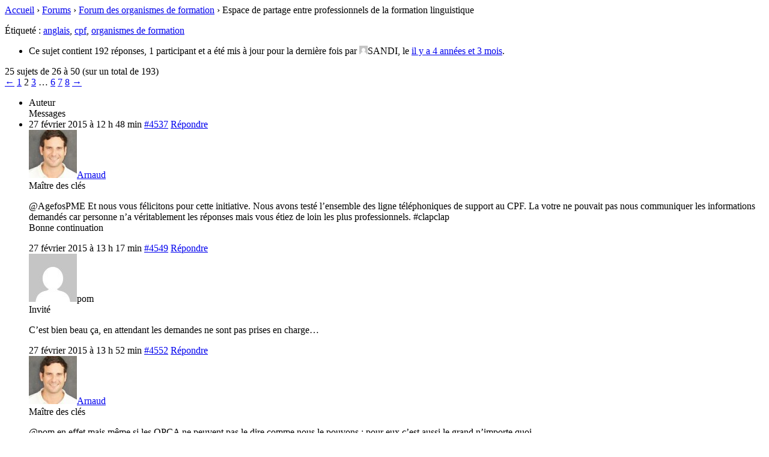

--- FILE ---
content_type: text/html; charset=UTF-8
request_url: https://cpformation.com/sujet/espace-de-partage-entre-professionnels-de-la-formation-linguistique/page/2/?bbp_reply_to=1036684&_wpnonce=e7c6434840
body_size: 9102
content:

<div id="bbpress-forums" class="bbpress-wrapper">

	<div class="bbp-breadcrumb"><p><a href="https://cpformation.com" class="bbp-breadcrumb-home">Accueil</a> <span class="bbp-breadcrumb-sep">&rsaquo;</span> <a href="https://cpformation.com/discussion-cpf/" class="bbp-breadcrumb-root">Forums</a> <span class="bbp-breadcrumb-sep">&rsaquo;</span> <a href="https://cpformation.com/forum/organisme-formation/" class="bbp-breadcrumb-forum">Forum des organismes de formation</a> <span class="bbp-breadcrumb-sep">&rsaquo;</span> <span class="bbp-breadcrumb-current">Espace de partage entre professionnels de la formation linguistique</span></p></div>
	
	
	
	
		<div class="bbp-topic-tags"><p>Étiqueté :&nbsp;<a href="https://cpformation.com/sujet-tag/anglais/" rel="tag">anglais</a>, <a href="https://cpformation.com/sujet-tag/cpf/" rel="tag">cpf</a>, <a href="https://cpformation.com/sujet-tag/organismes-de-formation/" rel="tag">organismes de formation</a></p></div>
		<div class="bbp-template-notice info"><ul><li class="bbp-topic-description">Ce sujet contient 192 r&eacute;ponses, 1 participant et a été mis à jour pour la dernière fois par <span  class="bbp-author-avatar"><img alt='' src='https://secure.gravatar.com/avatar/b65f31ee1f798087dd1ff953cc835e4a749a762f08b494a0ca4068da506317ba?s=14&#038;d=mm&#038;r=g' srcset='https://secure.gravatar.com/avatar/b65f31ee1f798087dd1ff953cc835e4a749a762f08b494a0ca4068da506317ba?s=28&#038;d=mm&#038;r=g 2x' class='avatar avatar-14 photo' height='14' width='14' loading='lazy' decoding='async'/></span><span  class="bbp-author-name">SANDI</span>, le <a href="https://cpformation.com/sujet/espace-de-partage-entre-professionnels-de-la-formation-linguistique/page/8/#post-1057333" title="Répondre à : Espace de partage entre professionnels de la formation linguistique">il y a 4 années et 3 mois</a>.</li></ul></div>
		
		
			
<div class="bbp-pagination">
	<div class="bbp-pagination-count">25 sujets  de 26 &agrave; 50 (sur un total de 193)</div>
	<div class="bbp-pagination-links"><a class="prev page-numbers" href="https://cpformation.com/sujet/espace-de-partage-entre-professionnels-de-la-formation-linguistique/?bbp_reply_to=1036684&#038;_wpnonce=e7c6434840">&larr;</a>
<a class="page-numbers" href="https://cpformation.com/sujet/espace-de-partage-entre-professionnels-de-la-formation-linguistique/?bbp_reply_to=1036684&#038;_wpnonce=e7c6434840">1</a>
<span aria-current="page" class="page-numbers current">2</span>
<a class="page-numbers" href="https://cpformation.com/sujet/espace-de-partage-entre-professionnels-de-la-formation-linguistique/page/3/?bbp_reply_to=1036684&#038;_wpnonce=e7c6434840">3</a>
<span class="page-numbers dots">…</span>
<a class="page-numbers" href="https://cpformation.com/sujet/espace-de-partage-entre-professionnels-de-la-formation-linguistique/page/6/?bbp_reply_to=1036684&#038;_wpnonce=e7c6434840">6</a>
<a class="page-numbers" href="https://cpformation.com/sujet/espace-de-partage-entre-professionnels-de-la-formation-linguistique/page/7/?bbp_reply_to=1036684&#038;_wpnonce=e7c6434840">7</a>
<a class="page-numbers" href="https://cpformation.com/sujet/espace-de-partage-entre-professionnels-de-la-formation-linguistique/page/8/?bbp_reply_to=1036684&#038;_wpnonce=e7c6434840">8</a>
<a class="next page-numbers" href="https://cpformation.com/sujet/espace-de-partage-entre-professionnels-de-la-formation-linguistique/page/3/?bbp_reply_to=1036684&#038;_wpnonce=e7c6434840">&rarr;</a></div>
</div>


			
<ul id="topic-1023613-replies" class="forums bbp-replies">

	<li class="bbp-header">
		<div class="bbp-reply-author">Auteur</div><!-- .bbp-reply-author -->
		<div class="bbp-reply-content">Messages</div><!-- .bbp-reply-content -->
	</li><!-- .bbp-header -->

	<li class="bbp-body">

		
			
				
<div id="post-4537" class="bbp-reply-header">
	<div class="bbp-meta">
		<span class="bbp-reply-post-date">27 février 2015 &agrave; 12 h 48 min</span>

		
		<a href="https://cpformation.com/sujet/espace-de-partage-entre-professionnels-de-la-formation-linguistique/page/2/#post-4537" class="bbp-reply-permalink">#4537</a>

		
		<span class="bbp-admin-links"><a role="button" href="https://cpformation.com/sujet/espace-de-partage-entre-professionnels-de-la-formation-linguistique/page/2/?bbp_reply_to=4537&#038;_wpnonce=3723b06b25#new-post" class="bbp-reply-to-link">Répondre</a></span>
		
	</div><!-- .bbp-meta -->
</div><!-- #post-4537 -->

<div class="loop-item-0 user-id-3 bbp-parent-forum-2108 bbp-parent-topic-1023613 bbp-reply-position-26 odd  post-4537 reply type-reply status-publish hentry">
	<div class="bbp-reply-author">

		
		<a href="https://cpformation.com/users/arnaud-admin/" title="Voir le profil de Arnaud" class="bbp-author-link"><span  class="bbp-author-avatar"><img alt='' src='https://secure.gravatar.com/avatar/997909e1784059c2d759e3bc7ea7d7f0afc1b3d8dd2c0bf16da48f15b43ad57f?s=80&#038;d=mm&#038;r=g' srcset='https://secure.gravatar.com/avatar/997909e1784059c2d759e3bc7ea7d7f0afc1b3d8dd2c0bf16da48f15b43ad57f?s=160&#038;d=mm&#038;r=g 2x' class='avatar avatar-80 photo' height='80' width='80' loading='lazy' decoding='async'/></span><span  class="bbp-author-name">Arnaud</span></a><div class="bbp-author-role">Maître des clés</div>
		
		
	</div><!-- .bbp-reply-author -->

	<div class="bbp-reply-content">

		
		<p>@AgefosPME Et nous vous félicitons pour cette initiative. Nous avons testé l&#8217;ensemble des ligne téléphoniques de support au CPF. La votre ne pouvait pas nous communiquer les informations demandés car personne n&#8217;a véritablement les réponses mais vous étiez de loin les plus professionnels. #clapclap<br />
Bonne continuation</p>

		
	</div><!-- .bbp-reply-content -->
</div><!-- .reply -->

			
				
<div id="post-4549" class="bbp-reply-header">
	<div class="bbp-meta">
		<span class="bbp-reply-post-date">27 février 2015 &agrave; 13 h 17 min</span>

		
		<a href="https://cpformation.com/sujet/espace-de-partage-entre-professionnels-de-la-formation-linguistique/page/2/#post-4549" class="bbp-reply-permalink">#4549</a>

		
		<span class="bbp-admin-links"><a role="button" href="https://cpformation.com/sujet/espace-de-partage-entre-professionnels-de-la-formation-linguistique/page/2/?bbp_reply_to=4549&#038;_wpnonce=22ef30c170#new-post" class="bbp-reply-to-link">Répondre</a></span>
		
	</div><!-- .bbp-meta -->
</div><!-- #post-4549 -->

<div class="loop-item-1 user-id-0 bbp-parent-forum-2108 bbp-parent-topic-1023613 bbp-reply-position-27 even topic-author  post-4549 reply type-reply status-publish hentry">
	<div class="bbp-reply-author">

		
		<span  class="bbp-author-avatar"><img alt='' src='https://secure.gravatar.com/avatar/ef5b118c4d2aedd02092c9202b98242a42ceb2fcf09cf05aedf23aa8d67c0535?s=80&#038;d=mm&#038;r=g' srcset='https://secure.gravatar.com/avatar/ef5b118c4d2aedd02092c9202b98242a42ceb2fcf09cf05aedf23aa8d67c0535?s=160&#038;d=mm&#038;r=g 2x' class='avatar avatar-80 photo' height='80' width='80' loading='lazy' decoding='async'/></span><span  class="bbp-author-name">pom</span><div class="bbp-author-role">Invit&eacute;</div>
		
		
	</div><!-- .bbp-reply-author -->

	<div class="bbp-reply-content">

		
		<p>C&#8217;est bien beau ça, en attendant les demandes ne sont pas prises en charge&#8230;</p>

		
	</div><!-- .bbp-reply-content -->
</div><!-- .reply -->

			
				
<div id="post-4552" class="bbp-reply-header">
	<div class="bbp-meta">
		<span class="bbp-reply-post-date">27 février 2015 &agrave; 13 h 52 min</span>

		
		<a href="https://cpformation.com/sujet/espace-de-partage-entre-professionnels-de-la-formation-linguistique/page/2/#post-4552" class="bbp-reply-permalink">#4552</a>

		
		<span class="bbp-admin-links"><a role="button" href="https://cpformation.com/sujet/espace-de-partage-entre-professionnels-de-la-formation-linguistique/page/2/?bbp_reply_to=4552&#038;_wpnonce=5a7e7ca4f0#new-post" class="bbp-reply-to-link">Répondre</a></span>
		
	</div><!-- .bbp-meta -->
</div><!-- #post-4552 -->

<div class="loop-item-2 user-id-3 bbp-parent-forum-2108 bbp-parent-topic-1023613 bbp-reply-position-28 odd  post-4552 reply type-reply status-publish hentry">
	<div class="bbp-reply-author">

		
		<a href="https://cpformation.com/users/arnaud-admin/" title="Voir le profil de Arnaud" class="bbp-author-link"><span  class="bbp-author-avatar"><img alt='' src='https://secure.gravatar.com/avatar/997909e1784059c2d759e3bc7ea7d7f0afc1b3d8dd2c0bf16da48f15b43ad57f?s=80&#038;d=mm&#038;r=g' srcset='https://secure.gravatar.com/avatar/997909e1784059c2d759e3bc7ea7d7f0afc1b3d8dd2c0bf16da48f15b43ad57f?s=160&#038;d=mm&#038;r=g 2x' class='avatar avatar-80 photo' height='80' width='80' loading='lazy' decoding='async'/></span><span  class="bbp-author-name">Arnaud</span></a><div class="bbp-author-role">Maître des clés</div>
		
		
	</div><!-- .bbp-reply-author -->

	<div class="bbp-reply-content">

		
		<p>@pom en effet mais même si les OPCA ne peuvent pas le dire comme  nous le pouvons : pour eux c&#8217;est aussi le grand n&#8217;importe quoi&#8230;<br />
Le pire c&#8217;est que mis à part quelques journalistes dont  l&#8217;express. La presse s&#8217;en fout complètement du CPF !</p>

		
	</div><!-- .bbp-reply-content -->
</div><!-- .reply -->

			
				
<div id="post-4591" class="bbp-reply-header">
	<div class="bbp-meta">
		<span class="bbp-reply-post-date">1 mars 2015 &agrave; 17 h 05 min</span>

		
		<a href="https://cpformation.com/sujet/espace-de-partage-entre-professionnels-de-la-formation-linguistique/#post-4591" class="bbp-reply-permalink">#4591</a>

		
		<span class="bbp-admin-links"><a role="button" href="https://cpformation.com/sujet/espace-de-partage-entre-professionnels-de-la-formation-linguistique/?bbp_reply_to=4591&#038;_wpnonce=a80d2d7474#new-post" class="bbp-reply-to-link">Répondre</a></span>
		
	</div><!-- .bbp-meta -->
</div><!-- #post-4591 -->

<div class="loop-item-3 user-id-0 bbp-parent-forum-2108 bbp-parent-topic-1023613 bbp-reply-position-16 even topic-author  post-4591 reply type-reply status-publish hentry">
	<div class="bbp-reply-author">

		
		<span  class="bbp-author-avatar"><img alt='' src='https://secure.gravatar.com/avatar/e9de8105180a564a2d465a2a12361c9789104172a1bc2de737a9a31b5040e3c1?s=80&#038;d=mm&#038;r=g' srcset='https://secure.gravatar.com/avatar/e9de8105180a564a2d465a2a12361c9789104172a1bc2de737a9a31b5040e3c1?s=160&#038;d=mm&#038;r=g 2x' class='avatar avatar-80 photo' height='80' width='80' loading='lazy' decoding='async'/></span><span  class="bbp-author-name">Michel</span><div class="bbp-author-role">Invit&eacute;</div>
		
		
	</div><!-- .bbp-reply-author -->

	<div class="bbp-reply-content">

		
		<p>Bonjour Sari,<br />
Lorsque vous dites que le TOEIC semble être accepté, qu&#8217;avez-vous trouvé comme code CPF qui corresponde à cela?<br />
Ce serait intéressant de partager puisque vous dites qu&#8217;ils sont difficile à trouver (et je ne trouve pas).<br />
Merci d&#8217;avance</p>

		
	</div><!-- .bbp-reply-content -->
</div><!-- .reply -->

			
				
<div id="post-4600" class="bbp-reply-header">
	<div class="bbp-meta">
		<span class="bbp-reply-post-date">2 mars 2015 &agrave; 8 h 11 min</span>

		
		<a href="https://cpformation.com/sujet/espace-de-partage-entre-professionnels-de-la-formation-linguistique/page/2/#post-4600" class="bbp-reply-permalink">#4600</a>

		
		<span class="bbp-admin-links"><a role="button" href="https://cpformation.com/sujet/espace-de-partage-entre-professionnels-de-la-formation-linguistique/page/2/?bbp_reply_to=4600&#038;_wpnonce=3cf4b7bdfe#new-post" class="bbp-reply-to-link">Répondre</a></span>
		
	</div><!-- .bbp-meta -->
</div><!-- #post-4600 -->

<div class="loop-item-4 user-id-0 bbp-parent-forum-2108 bbp-parent-topic-1023613 bbp-reply-position-30 odd topic-author  post-4600 reply type-reply status-publish hentry">
	<div class="bbp-reply-author">

		
		<span  class="bbp-author-avatar"><img alt='' src='https://secure.gravatar.com/avatar/38ec1957b69f90d7756148961d882c1368c7093b219b558c774de17e3e04e3c4?s=80&#038;d=mm&#038;r=g' srcset='https://secure.gravatar.com/avatar/38ec1957b69f90d7756148961d882c1368c7093b219b558c774de17e3e04e3c4?s=160&#038;d=mm&#038;r=g 2x' class='avatar avatar-80 photo' height='80' width='80' loading='lazy' decoding='async'/></span><span  class="bbp-author-name">Olivier</span><div class="bbp-author-role">Invit&eacute;</div>
		
		
	</div><!-- .bbp-reply-author -->

	<div class="bbp-reply-content">

		
		<p>Bonjour,</p>
<p>Trop compliqué à comprendre, trop compliqué à expliquer &#8230;</p>

		
	</div><!-- .bbp-reply-content -->
</div><!-- .reply -->

			
				
<div id="post-4603" class="bbp-reply-header">
	<div class="bbp-meta">
		<span class="bbp-reply-post-date">2 mars 2015 &agrave; 8 h 43 min</span>

		
		<a href="https://cpformation.com/sujet/espace-de-partage-entre-professionnels-de-la-formation-linguistique/#post-4603" class="bbp-reply-permalink">#4603</a>

		
		<span class="bbp-admin-links"><a role="button" href="https://cpformation.com/sujet/espace-de-partage-entre-professionnels-de-la-formation-linguistique/?bbp_reply_to=4603&#038;_wpnonce=3080ed24d3#new-post" class="bbp-reply-to-link">Répondre</a></span>
		
	</div><!-- .bbp-meta -->
</div><!-- #post-4603 -->

<div class="loop-item-5 user-id-3 bbp-parent-forum-2108 bbp-parent-topic-1023613 bbp-reply-position-17 even  post-4603 reply type-reply status-publish hentry">
	<div class="bbp-reply-author">

		
		<a href="https://cpformation.com/users/arnaud-admin/" title="Voir le profil de Arnaud" class="bbp-author-link"><span  class="bbp-author-avatar"><img alt='' src='https://secure.gravatar.com/avatar/997909e1784059c2d759e3bc7ea7d7f0afc1b3d8dd2c0bf16da48f15b43ad57f?s=80&#038;d=mm&#038;r=g' srcset='https://secure.gravatar.com/avatar/997909e1784059c2d759e3bc7ea7d7f0afc1b3d8dd2c0bf16da48f15b43ad57f?s=160&#038;d=mm&#038;r=g 2x' class='avatar avatar-80 photo' height='80' width='80' loading='lazy' decoding='async'/></span><span  class="bbp-author-name">Arnaud</span></a><div class="bbp-author-role">Maître des clés</div>
		
		
	</div><!-- .bbp-reply-author -->

	<div class="bbp-reply-content">

		
		<p>Ils ne sont pas difficile à trouver, ils n&#8217;existent simplement pas encore, mais les vacances se terminent aujourd&#8217;hui nous avons bon espoir&#8230;</p>

		
	</div><!-- .bbp-reply-content -->
</div><!-- .reply -->

			
				
<div id="post-4705" class="bbp-reply-header">
	<div class="bbp-meta">
		<span class="bbp-reply-post-date">2 mars 2015 &agrave; 18 h 06 min</span>

		
		<a href="https://cpformation.com/sujet/espace-de-partage-entre-professionnels-de-la-formation-linguistique/#post-4705" class="bbp-reply-permalink">#4705</a>

		
		<span class="bbp-admin-links"><a role="button" href="https://cpformation.com/sujet/espace-de-partage-entre-professionnels-de-la-formation-linguistique/?bbp_reply_to=4705&#038;_wpnonce=cfa36e259a#new-post" class="bbp-reply-to-link">Répondre</a></span>
		
	</div><!-- .bbp-meta -->
</div><!-- #post-4705 -->

<div class="loop-item-6 user-id-0 bbp-parent-forum-2108 bbp-parent-topic-1023613 bbp-reply-position-18 odd topic-author  post-4705 reply type-reply status-publish hentry">
	<div class="bbp-reply-author">

		
		<span  class="bbp-author-avatar"><img alt='' src='https://secure.gravatar.com/avatar/2c2b15ea162c8c03376c11d02c564d3eaf342225985f79c9a748db88d501c0d2?s=80&#038;d=mm&#038;r=g' srcset='https://secure.gravatar.com/avatar/2c2b15ea162c8c03376c11d02c564d3eaf342225985f79c9a748db88d501c0d2?s=160&#038;d=mm&#038;r=g 2x' class='avatar avatar-80 photo' height='80' width='80' loading='lazy' decoding='async'/></span><span  class="bbp-author-name">Donald</span><div class="bbp-author-role">Invit&eacute;</div>
		
		
	</div><!-- .bbp-reply-author -->

	<div class="bbp-reply-content">

		
		<p>J&#8217;estime pour ma part que des têtes doivent tomber. Ces retards et ce manque de professionnalisme sont tout bonnement inexcusables.<br />
Mais bien sûr, nous vivons dans un monde de &#8220;planqués&#8221; pour qui le mot &#8220;professionnalisme&#8221; est dénué de sens&#8230;<br />
Les médiocres se protègent entre eux, c&#8217;est bien connu.</p>
<p>Les formateurs, quand ils ne sont pas indépendants, ne bénéficient ni d&#8217;un CDI, ni d&#8217;un CDD. Ils signent un &#8220;contrat de vacation&#8221; par intervention (20h, 30h, &#8230; dans le cadre d&#8217;un module auprès d&#8217;une société cliente).<br />
Depuis le 1er janvier, les demandes de formation en anglais sont en &#8220;stand-by&#8221;. Cela veut dire, concrètement, que les formateurs l&#8217;ont bien profond dans le &#8220;fion&#8221;. Pas de demande, pas de contrat renouvelé. On ne peut pas parler de &#8220;licenciement&#8221;, le gouvernement est soulagé.</p>

		
	</div><!-- .bbp-reply-content -->
</div><!-- .reply -->

			
				
<div id="post-4708" class="bbp-reply-header">
	<div class="bbp-meta">
		<span class="bbp-reply-post-date">2 mars 2015 &agrave; 18 h 13 min</span>

		
		<a href="https://cpformation.com/sujet/espace-de-partage-entre-professionnels-de-la-formation-linguistique/page/2/#post-4708" class="bbp-reply-permalink">#4708</a>

		
		<span class="bbp-admin-links"><a role="button" href="https://cpformation.com/sujet/espace-de-partage-entre-professionnels-de-la-formation-linguistique/page/2/?bbp_reply_to=4708&#038;_wpnonce=f1c4ded78a#new-post" class="bbp-reply-to-link">Répondre</a></span>
		
	</div><!-- .bbp-meta -->
</div><!-- #post-4708 -->

<div class="loop-item-7 user-id-0 bbp-parent-forum-2108 bbp-parent-topic-1023613 bbp-reply-position-33 even topic-author  post-4708 reply type-reply status-publish hentry">
	<div class="bbp-reply-author">

		
		<span  class="bbp-author-avatar"><img alt='' src='https://secure.gravatar.com/avatar/2c2b15ea162c8c03376c11d02c564d3eaf342225985f79c9a748db88d501c0d2?s=80&#038;d=mm&#038;r=g' srcset='https://secure.gravatar.com/avatar/2c2b15ea162c8c03376c11d02c564d3eaf342225985f79c9a748db88d501c0d2?s=160&#038;d=mm&#038;r=g 2x' class='avatar avatar-80 photo' height='80' width='80' loading='lazy' decoding='async'/></span><span  class="bbp-author-name">Donald</span><div class="bbp-author-role">Invit&eacute;</div>
		
		
	</div><!-- .bbp-reply-author -->

	<div class="bbp-reply-content">

		
		<p>J&#8217;estime pour ma part que des têtes doivent tomber. Ce retard et ce manque de professionnalisme sont tout bonnement inexcusables.<br />
Mais bien sûr, nous vivons dans un monde de &#8220;planqués&#8221; pour qui le mot &#8220;professionnalisme&#8221; est dénué de sens&#8230;<br />
Les médiocres se protègent entre eux, c&#8217;est bien connu.</p>
<p>Les formateurs, quand ils ne sont pas indépendants, ne bénéficient ni d&#8217;un CDI, ni d&#8217;un CDD. Ils signent un &#8220;contrat de vacation&#8221; par intervention (20h, 30h, &#8230; dans le cadre d&#8217;un module auprès d’une société cliente).<br />
Depuis le 1er janvier, les demandes de formation en anglais et autres langues sont en &#8220;stand-by&#8221;. Cela veut dire, concrètement, que les formateurs l&#8217;ont bien profond dans le &#8220;fion&#8221;. Pas de demande, pas de contrat renouvelé. On ne peut pas parler de &#8220;licenciement&#8221;, le gouvernement est soulagé.</p>

		
	</div><!-- .bbp-reply-content -->
</div><!-- .reply -->

			
				
<div id="post-4720" class="bbp-reply-header">
	<div class="bbp-meta">
		<span class="bbp-reply-post-date">3 mars 2015 &agrave; 7 h 19 min</span>

		
		<a href="https://cpformation.com/sujet/espace-de-partage-entre-professionnels-de-la-formation-linguistique/page/2/#post-4720" class="bbp-reply-permalink">#4720</a>

		
		<span class="bbp-admin-links"><a role="button" href="https://cpformation.com/sujet/espace-de-partage-entre-professionnels-de-la-formation-linguistique/page/2/?bbp_reply_to=4720&#038;_wpnonce=973978c358#new-post" class="bbp-reply-to-link">Répondre</a></span>
		
	</div><!-- .bbp-meta -->
</div><!-- #post-4720 -->

<div class="loop-item-8 user-id-0 bbp-parent-forum-2108 bbp-parent-topic-1023613 bbp-reply-position-34 odd topic-author  post-4720 reply type-reply status-publish hentry">
	<div class="bbp-reply-author">

		
		<span  class="bbp-author-avatar"><img alt='' src='https://secure.gravatar.com/avatar/38ec1957b69f90d7756148961d882c1368c7093b219b558c774de17e3e04e3c4?s=80&#038;d=mm&#038;r=g' srcset='https://secure.gravatar.com/avatar/38ec1957b69f90d7756148961d882c1368c7093b219b558c774de17e3e04e3c4?s=160&#038;d=mm&#038;r=g 2x' class='avatar avatar-80 photo' height='80' width='80' loading='lazy' decoding='async'/></span><span  class="bbp-author-name">Olivier</span><div class="bbp-author-role">Invit&eacute;</div>
		
		
	</div><!-- .bbp-reply-author -->

	<div class="bbp-reply-content">

		
		<p>Bonjour,</p>
<p>Ce qui est étonnant quand même c&#8217;est qu&#8217;entre une négociation entre partenaires sociaux qui débouche sur un Ani National Interprofessionnel, puis sa déclinaison en loi et enfin en décrets, il y a un nombre impressionnant de réunions de cadrage, de discussion, de précision, de réécriture avec tous les acteurs qui (en principe) connaissent le monde de l&#8217;entreprise et donc ses besoins.</p>
<p>La maitrise d&#8217;une langue étrangère faisait (il y a peu) partie du socle de compétences. normal en ce monde mouvant de parler une autre langue et c&#8217;est facilitant pour ne pas dire indispensable dans certains métiers.</p>
<p>C&#8217;est donc une condition &#8220;d&#8217;employabilité&#8221; qui n&#8217;a pas été portée dans ces lieux étranges que sont les cabinets de ministres, salles de l&#8217;Assemblée nationale ou du Sénat.</p>
<p>Je suis convaincu que les formations en langues vont être reconnues éligibles, c&#8217;est une évidence. mais quand ? et quels seront les dégâts pour les OF.</p>
<p>Pour les entreprise je nuancerais, elles ont toujours (et la loi l&#8217;est y invite) la possibilité de financer des formations en langues sur le Plan de formation.</p>
<p>On ne peux que comprendre votre colère mais de là à inciter les formateurs à prendre rendez-vous avec leurs proctologues &#8230;. </p>
<p>je plaisante bien sur !</p>
<p>Cordialement.</p>

		
	</div><!-- .bbp-reply-content -->
</div><!-- .reply -->

			
				
<div id="post-4762" class="bbp-reply-header">
	<div class="bbp-meta">
		<span class="bbp-reply-post-date">3 mars 2015 &agrave; 13 h 45 min</span>

		
		<a href="https://cpformation.com/sujet/espace-de-partage-entre-professionnels-de-la-formation-linguistique/page/2/#post-4762" class="bbp-reply-permalink">#4762</a>

		
		<span class="bbp-admin-links"><a role="button" href="https://cpformation.com/sujet/espace-de-partage-entre-professionnels-de-la-formation-linguistique/page/2/?bbp_reply_to=4762&#038;_wpnonce=f17cd8c804#new-post" class="bbp-reply-to-link">Répondre</a></span>
		
	</div><!-- .bbp-meta -->
</div><!-- #post-4762 -->

<div class="loop-item-9 user-id-0 bbp-parent-forum-2108 bbp-parent-topic-1023613 bbp-reply-position-35 even topic-author  post-4762 reply type-reply status-publish hentry">
	<div class="bbp-reply-author">

		
		<span  class="bbp-author-avatar"><img alt='' src='https://secure.gravatar.com/avatar/ef5b118c4d2aedd02092c9202b98242a42ceb2fcf09cf05aedf23aa8d67c0535?s=80&#038;d=mm&#038;r=g' srcset='https://secure.gravatar.com/avatar/ef5b118c4d2aedd02092c9202b98242a42ceb2fcf09cf05aedf23aa8d67c0535?s=160&#038;d=mm&#038;r=g 2x' class='avatar avatar-80 photo' height='80' width='80' loading='lazy' decoding='async'/></span><span  class="bbp-author-name">pom</span><div class="bbp-author-role">Invit&eacute;</div>
		
		
	</div><!-- .bbp-reply-author -->

	<div class="bbp-reply-content">

		
		<p>&#8230; faute de pouvoir prendre un RDV avec le Pole emploi, car la plupart, effectivement sont en contrats de mission ou indépendents, ils vont tous y aller&#8230;</p>

		
	</div><!-- .bbp-reply-content -->
</div><!-- .reply -->

			
				
<div id="post-1041514" class="bbp-reply-header">
	<div class="bbp-meta">
		<span class="bbp-reply-post-date">4 mars 2015 &agrave; 16 h 21 min</span>

		
		<a href="https://cpformation.com/sujet/espace-de-partage-entre-professionnels-de-la-formation-linguistique/#post-1041514" class="bbp-reply-permalink">#1041514</a>

		
		<span class="bbp-admin-links"><a role="button" href="https://cpformation.com/sujet/espace-de-partage-entre-professionnels-de-la-formation-linguistique/?bbp_reply_to=1041514&#038;_wpnonce=3fa6b46084#new-post" class="bbp-reply-to-link">Répondre</a></span>
		
	</div><!-- .bbp-meta -->
</div><!-- #post-1041514 -->

<div class="loop-item-10 user-id-0 bbp-parent-forum-2108 bbp-parent-topic-1023613 bbp-reply-position-3 odd topic-author  post-1041514 reply type-reply status-publish hentry">
	<div class="bbp-reply-author">

		
		<span  class="bbp-author-avatar"><img alt='' src='https://secure.gravatar.com/avatar/dfd59c8233713a2b9c018cfcf7dbf3f660a97a1e5624d87ac07e75a42101718e?s=80&#038;d=mm&#038;r=g' srcset='https://secure.gravatar.com/avatar/dfd59c8233713a2b9c018cfcf7dbf3f660a97a1e5624d87ac07e75a42101718e?s=160&#038;d=mm&#038;r=g 2x' class='avatar avatar-80 photo' height='80' width='80' loading='lazy' decoding='async'/></span><span  class="bbp-author-name">Daniel Slautterback</span><div class="bbp-author-role">Invit&eacute;</div>
		
		
	</div><!-- .bbp-reply-author -->

	<div class="bbp-reply-content">

		
		<p>Bonjour,<br />
Pour une formation d&#8217;anglais, les stagiaires doivent-ils toujours passer un examen (type TOEIC) à la fin du stage?<br />
Merci de votre retour</p>

		
	</div><!-- .bbp-reply-content -->
</div><!-- .reply -->

			
				
<div id="post-5101" class="bbp-reply-header">
	<div class="bbp-meta">
		<span class="bbp-reply-post-date">4 mars 2015 &agrave; 16 h 21 min</span>

		
		<a href="https://cpformation.com/sujet/espace-de-partage-entre-professionnels-de-la-formation-linguistique/#post-5101" class="bbp-reply-permalink">#5101</a>

		
		<span class="bbp-admin-links"><a role="button" href="https://cpformation.com/sujet/espace-de-partage-entre-professionnels-de-la-formation-linguistique/?bbp_reply_to=5101&#038;_wpnonce=d5096cbec7#new-post" class="bbp-reply-to-link">Répondre</a></span>
		
	</div><!-- .bbp-meta -->
</div><!-- #post-5101 -->

<div class="loop-item-11 user-id-0 bbp-parent-forum-2108 bbp-parent-topic-1023613 bbp-reply-position-2 even topic-author  post-5101 reply type-reply status-publish hentry">
	<div class="bbp-reply-author">

		
		<span  class="bbp-author-avatar"><img alt='' src='https://secure.gravatar.com/avatar/53125a7e83ab82edb9903dc1169fd0d1d2a552ba68ddcfbb883413d86168c02d?s=80&#038;d=mm&#038;r=g' srcset='https://secure.gravatar.com/avatar/53125a7e83ab82edb9903dc1169fd0d1d2a552ba68ddcfbb883413d86168c02d?s=160&#038;d=mm&#038;r=g 2x' class='avatar avatar-80 photo' height='80' width='80' loading='lazy' decoding='async'/></span><span  class="bbp-author-name">Ann</span><div class="bbp-author-role">Invit&eacute;</div>
		
		
	</div><!-- .bbp-reply-author -->

	<div class="bbp-reply-content">

		
		<p>Comme beaucoup d&#8217;organismes de formation linguistique depuis de nombreuses années mon équipe et moi-même met tout en œuvre pour créer des programmes d&#8217;anglais sur mesure, qui répondent aux besoins réels de nos clients, leur permettant de prendre la parole en réunion, négocier un contrat, conduire une conférence téléphonique&#8230; Un contenu qu&#8217;aucun test TOEIC/BULATS/CAMBRIDGE&#8230; peut apporter! Bien entendu ces tests ont leur utilité mais pour aider quelqu&#8217;un d&#8217;être efficace sur le terrain, réussir dans sa carrière professionnelle, la personne a besoin d&#8217;acquérir et pratiquer le langage lié à sa situation via un programme personnalisé.Cette approche est parfaitement mesurable en utilisant l&#8217;échelle du Cadre européen commun de référence pour les langues.<br />
Alors à quand la validation de la formation d&#8217;anglais via ce référence?<br />
A quand la validation de la formation d&#8217;anglais </p>

		
	</div><!-- .bbp-reply-content -->
</div><!-- .reply -->

			
				
<div id="post-5104" class="bbp-reply-header">
	<div class="bbp-meta">
		<span class="bbp-reply-post-date">4 mars 2015 &agrave; 16 h 25 min</span>

		
		<a href="https://cpformation.com/sujet/espace-de-partage-entre-professionnels-de-la-formation-linguistique/#post-5104" class="bbp-reply-permalink">#5104</a>

		
		<span class="bbp-admin-links"><a role="button" href="https://cpformation.com/sujet/espace-de-partage-entre-professionnels-de-la-formation-linguistique/?bbp_reply_to=5104&#038;_wpnonce=242584e634#new-post" class="bbp-reply-to-link">Répondre</a></span>
		
	</div><!-- .bbp-meta -->
</div><!-- #post-5104 -->

<div class="loop-item-12 user-id-0 bbp-parent-forum-2108 bbp-parent-topic-1023613 bbp-reply-position-20 odd topic-author  post-5104 reply type-reply status-publish hentry">
	<div class="bbp-reply-author">

		
		<span  class="bbp-author-avatar"><img alt='' src='https://secure.gravatar.com/avatar/80a96c68e4aa0c8c05540753eeb00181815e813db6fbb38f8255af3b0f417758?s=80&#038;d=mm&#038;r=g' srcset='https://secure.gravatar.com/avatar/80a96c68e4aa0c8c05540753eeb00181815e813db6fbb38f8255af3b0f417758?s=160&#038;d=mm&#038;r=g 2x' class='avatar avatar-80 photo' height='80' width='80' loading='lazy' decoding='async'/></span><span  class="bbp-author-name">pierre</span><div class="bbp-author-role">Invit&eacute;</div>
		
		
	</div><!-- .bbp-reply-author -->

	<div class="bbp-reply-content">

		
		<p>pour ce qui est du Bulats, ce code est-il valable pour toutes les langues proposées par cette certification? Faudra-t-il passer par un organisme qui le fait passer en interne ou cela permet-il de faire financer une formation linguistique préparant à ce diplôme dans n’importe quel centre de langues?</p>
<p>Merci d’avance de vos réponses et bon courage…</p>

		
	</div><!-- .bbp-reply-content -->
</div><!-- .reply -->

			
				
<div id="post-5116" class="bbp-reply-header">
	<div class="bbp-meta">
		<span class="bbp-reply-post-date">4 mars 2015 &agrave; 16 h 56 min</span>

		
		<a href="https://cpformation.com/sujet/espace-de-partage-entre-professionnels-de-la-formation-linguistique/page/2/#post-5116" class="bbp-reply-permalink">#5116</a>

		
		<span class="bbp-admin-links"><a role="button" href="https://cpformation.com/sujet/espace-de-partage-entre-professionnels-de-la-formation-linguistique/page/2/?bbp_reply_to=5116&#038;_wpnonce=cc944a7486#new-post" class="bbp-reply-to-link">Répondre</a></span>
		
	</div><!-- .bbp-meta -->
</div><!-- #post-5116 -->

<div class="loop-item-13 user-id-0 bbp-parent-forum-2108 bbp-parent-topic-1023613 bbp-reply-position-38 even topic-author  post-5116 reply type-reply status-publish hentry">
	<div class="bbp-reply-author">

		
		<span  class="bbp-author-avatar"><img alt='' src='https://secure.gravatar.com/avatar/20851e9d045f21a14251f6b685a3794e3dacadfbd4b6150cf637a7a0e7b7f460?s=80&#038;d=mm&#038;r=g' srcset='https://secure.gravatar.com/avatar/20851e9d045f21a14251f6b685a3794e3dacadfbd4b6150cf637a7a0e7b7f460?s=160&#038;d=mm&#038;r=g 2x' class='avatar avatar-80 photo' height='80' width='80' loading='lazy' decoding='async'/></span><span  class="bbp-author-name">baba</span><div class="bbp-author-role">Invit&eacute;</div>
		
		
	</div><!-- .bbp-reply-author -->

	<div class="bbp-reply-content">

		
		<p>les codes TOEIC TOEFL et Bulats sont disponibles depuis lundi dernier. La questions: quel budget est accordé pour suivre une formation de préparation a ses examens?</p>

		
	</div><!-- .bbp-reply-content -->
</div><!-- .reply -->

			
				
<div id="post-5146" class="bbp-reply-header">
	<div class="bbp-meta">
		<span class="bbp-reply-post-date">4 mars 2015 &agrave; 20 h 06 min</span>

		
		<a href="https://cpformation.com/sujet/espace-de-partage-entre-professionnels-de-la-formation-linguistique/page/2/#post-5146" class="bbp-reply-permalink">#5146</a>

		
		<span class="bbp-admin-links"><a role="button" href="https://cpformation.com/sujet/espace-de-partage-entre-professionnels-de-la-formation-linguistique/page/2/?bbp_reply_to=5146&#038;_wpnonce=1d57037832#new-post" class="bbp-reply-to-link">Répondre</a></span>
		
	</div><!-- .bbp-meta -->
</div><!-- #post-5146 -->

<div class="loop-item-14 user-id-0 bbp-parent-forum-2108 bbp-parent-topic-1023613 bbp-reply-position-39 odd topic-author  post-5146 reply type-reply status-publish hentry">
	<div class="bbp-reply-author">

		
		<span  class="bbp-author-avatar"><img alt='' src='https://secure.gravatar.com/avatar/0386baf0fe916d1d415b0dc00fce03868eaa7244bfaf4f98ce776f2fbbfaa73b?s=80&#038;d=mm&#038;r=g' srcset='https://secure.gravatar.com/avatar/0386baf0fe916d1d415b0dc00fce03868eaa7244bfaf4f98ce776f2fbbfaa73b?s=160&#038;d=mm&#038;r=g 2x' class='avatar avatar-80 photo' height='80' width='80' loading='lazy' decoding='async'/></span><span  class="bbp-author-name">Nicolas</span><div class="bbp-author-role">Invit&eacute;</div>
		
		
	</div><!-- .bbp-reply-author -->

	<div class="bbp-reply-content">

		
		<p>Quel est le code pour le TOEFL svp ?</p>
<p>Malheureusement, je ne le trouve pas sur le site du CPF (avec le code NAF de mon entreprise&#8230;).</p>

		
	</div><!-- .bbp-reply-content -->
</div><!-- .reply -->

			
				
<div id="post-5161" class="bbp-reply-header">
	<div class="bbp-meta">
		<span class="bbp-reply-post-date">5 mars 2015 &agrave; 7 h 59 min</span>

		
		<a href="https://cpformation.com/sujet/espace-de-partage-entre-professionnels-de-la-formation-linguistique/page/2/#post-5161" class="bbp-reply-permalink">#5161</a>

		
		<span class="bbp-admin-links"><a role="button" href="https://cpformation.com/sujet/espace-de-partage-entre-professionnels-de-la-formation-linguistique/page/2/?bbp_reply_to=5161&#038;_wpnonce=6d6a11b961#new-post" class="bbp-reply-to-link">Répondre</a></span>
		
	</div><!-- .bbp-meta -->
</div><!-- #post-5161 -->

<div class="loop-item-15 user-id-0 bbp-parent-forum-2108 bbp-parent-topic-1023613 bbp-reply-position-40 even topic-author  post-5161 reply type-reply status-publish hentry">
	<div class="bbp-reply-author">

		
		<span  class="bbp-author-avatar"><img alt='' src='https://secure.gravatar.com/avatar/20851e9d045f21a14251f6b685a3794e3dacadfbd4b6150cf637a7a0e7b7f460?s=80&#038;d=mm&#038;r=g' srcset='https://secure.gravatar.com/avatar/20851e9d045f21a14251f6b685a3794e3dacadfbd4b6150cf637a7a0e7b7f460?s=160&#038;d=mm&#038;r=g 2x' class='avatar avatar-80 photo' height='80' width='80' loading='lazy' decoding='async'/></span><span  class="bbp-author-name">baba</span><div class="bbp-author-role">Invit&eacute;</div>
		
		
	</div><!-- .bbp-reply-author -->

	<div class="bbp-reply-content">

		
		<p>TOEFL 131285</p>

		
	</div><!-- .bbp-reply-content -->
</div><!-- .reply -->

			
				
<div id="post-5185" class="bbp-reply-header">
	<div class="bbp-meta">
		<span class="bbp-reply-post-date">5 mars 2015 &agrave; 9 h 16 min</span>

		
		<a href="https://cpformation.com/sujet/espace-de-partage-entre-professionnels-de-la-formation-linguistique/#post-5185" class="bbp-reply-permalink">#5185</a>

		
		<span class="bbp-admin-links"><a role="button" href="https://cpformation.com/sujet/espace-de-partage-entre-professionnels-de-la-formation-linguistique/?bbp_reply_to=5185&#038;_wpnonce=e542b952c7#new-post" class="bbp-reply-to-link">Répondre</a></span>
		
	</div><!-- .bbp-meta -->
</div><!-- #post-5185 -->

<div class="loop-item-16 user-id-3 bbp-parent-forum-2108 bbp-parent-topic-1023613 bbp-reply-position-3 odd  post-5185 reply type-reply status-publish hentry">
	<div class="bbp-reply-author">

		
		<a href="https://cpformation.com/users/arnaud-admin/" title="Voir le profil de Arnaud" class="bbp-author-link"><span  class="bbp-author-avatar"><img alt='' src='https://secure.gravatar.com/avatar/997909e1784059c2d759e3bc7ea7d7f0afc1b3d8dd2c0bf16da48f15b43ad57f?s=80&#038;d=mm&#038;r=g' srcset='https://secure.gravatar.com/avatar/997909e1784059c2d759e3bc7ea7d7f0afc1b3d8dd2c0bf16da48f15b43ad57f?s=160&#038;d=mm&#038;r=g 2x' class='avatar avatar-80 photo' height='80' width='80' loading='lazy' decoding='async'/></span><span  class="bbp-author-name">Arnaud</span></a><div class="bbp-author-role">Maître des clés</div>
		
		
	</div><!-- .bbp-reply-author -->

	<div class="bbp-reply-content">

		
		<p>On n&#8217;en prend pas la direction mais il faut garder espoir&#8230;</p>

		
	</div><!-- .bbp-reply-content -->
</div><!-- .reply -->

			
				
<div id="post-5188" class="bbp-reply-header">
	<div class="bbp-meta">
		<span class="bbp-reply-post-date">5 mars 2015 &agrave; 9 h 17 min</span>

		
		<a href="https://cpformation.com/sujet/espace-de-partage-entre-professionnels-de-la-formation-linguistique/#post-5188" class="bbp-reply-permalink">#5188</a>

		
		<span class="bbp-admin-links"><a role="button" href="https://cpformation.com/sujet/espace-de-partage-entre-professionnels-de-la-formation-linguistique/?bbp_reply_to=5188&#038;_wpnonce=dc132af9d4#new-post" class="bbp-reply-to-link">Répondre</a></span>
		
	</div><!-- .bbp-meta -->
</div><!-- #post-5188 -->

<div class="loop-item-17 user-id-3 bbp-parent-forum-2108 bbp-parent-topic-1023613 bbp-reply-position-22 even  post-5188 reply type-reply status-publish hentry">
	<div class="bbp-reply-author">

		
		<a href="https://cpformation.com/users/arnaud-admin/" title="Voir le profil de Arnaud" class="bbp-author-link"><span  class="bbp-author-avatar"><img alt='' src='https://secure.gravatar.com/avatar/997909e1784059c2d759e3bc7ea7d7f0afc1b3d8dd2c0bf16da48f15b43ad57f?s=80&#038;d=mm&#038;r=g' srcset='https://secure.gravatar.com/avatar/997909e1784059c2d759e3bc7ea7d7f0afc1b3d8dd2c0bf16da48f15b43ad57f?s=160&#038;d=mm&#038;r=g 2x' class='avatar avatar-80 photo' height='80' width='80' loading='lazy' decoding='async'/></span><span  class="bbp-author-name">Arnaud</span></a><div class="bbp-author-role">Maître des clés</div>
		
		
	</div><!-- .bbp-reply-author -->

	<div class="bbp-reply-content">

		
		<p>A l&#8217;heure actuelle personne n&#8217;a la réponse à cette question.</p>

		
	</div><!-- .bbp-reply-content -->
</div><!-- .reply -->

			
				
<div id="post-5266" class="bbp-reply-header">
	<div class="bbp-meta">
		<span class="bbp-reply-post-date">5 mars 2015 &agrave; 13 h 33 min</span>

		
		<a href="https://cpformation.com/sujet/espace-de-partage-entre-professionnels-de-la-formation-linguistique/page/2/#post-5266" class="bbp-reply-permalink">#5266</a>

		
		<span class="bbp-admin-links"><a role="button" href="https://cpformation.com/sujet/espace-de-partage-entre-professionnels-de-la-formation-linguistique/page/2/?bbp_reply_to=5266&#038;_wpnonce=7baf086be8#new-post" class="bbp-reply-to-link">Répondre</a></span>
		
	</div><!-- .bbp-meta -->
</div><!-- #post-5266 -->

<div class="loop-item-18 user-id-0 bbp-parent-forum-2108 bbp-parent-topic-1023613 bbp-reply-position-43 odd topic-author  post-5266 reply type-reply status-publish hentry">
	<div class="bbp-reply-author">

		
		<span  class="bbp-author-avatar"><img alt='' src='https://secure.gravatar.com/avatar/0386baf0fe916d1d415b0dc00fce03868eaa7244bfaf4f98ce776f2fbbfaa73b?s=80&#038;d=mm&#038;r=g' srcset='https://secure.gravatar.com/avatar/0386baf0fe916d1d415b0dc00fce03868eaa7244bfaf4f98ce776f2fbbfaa73b?s=160&#038;d=mm&#038;r=g 2x' class='avatar avatar-80 photo' height='80' width='80' loading='lazy' decoding='async'/></span><span  class="bbp-author-name">Nicolas</span><div class="bbp-author-role">Invit&eacute;</div>
		
		
	</div><!-- .bbp-reply-author -->

	<div class="bbp-reply-content">

		
		<p>Merci</p>

		
	</div><!-- .bbp-reply-content -->
</div><!-- .reply -->

			
				
<div id="post-5374" class="bbp-reply-header">
	<div class="bbp-meta">
		<span class="bbp-reply-post-date">6 mars 2015 &agrave; 16 h 05 min</span>

		
		<a href="https://cpformation.com/sujet/espace-de-partage-entre-professionnels-de-la-formation-linguistique/#post-5374" class="bbp-reply-permalink">#5374</a>

		
		<span class="bbp-admin-links"><a role="button" href="https://cpformation.com/sujet/espace-de-partage-entre-professionnels-de-la-formation-linguistique/?bbp_reply_to=5374&#038;_wpnonce=f70b38d4f4#new-post" class="bbp-reply-to-link">Répondre</a></span>
		
	</div><!-- .bbp-meta -->
</div><!-- #post-5374 -->

<div class="loop-item-19 user-id-0 bbp-parent-forum-2108 bbp-parent-topic-1023613 bbp-reply-position-4 even topic-author  post-5374 reply type-reply status-publish hentry">
	<div class="bbp-reply-author">

		
		<span  class="bbp-author-avatar"><img alt='' src='https://secure.gravatar.com/avatar/ca89484fb035b4d86553f834de6d2e7346429b72f3d895b91c1bc63b5424670e?s=80&#038;d=mm&#038;r=g' srcset='https://secure.gravatar.com/avatar/ca89484fb035b4d86553f834de6d2e7346429b72f3d895b91c1bc63b5424670e?s=160&#038;d=mm&#038;r=g 2x' class='avatar avatar-80 photo' height='80' width='80' loading='lazy' decoding='async'/></span><span  class="bbp-author-name">Alwi</span><div class="bbp-author-role">Invit&eacute;</div>
		
		
	</div><!-- .bbp-reply-author -->

	<div class="bbp-reply-content">

		
		<p>Bonjour, </p>
<p>Je ne parviens pas à créer un nouveau sujet, Arnaud pouvez vous m&#8217;aider s&#8217;il vous plaît? </p>
<p>Je vous remercie</p>
<p>Alwi</p>

		
	</div><!-- .bbp-reply-content -->
</div><!-- .reply -->

			
				
<div id="post-5452" class="bbp-reply-header">
	<div class="bbp-meta">
		<span class="bbp-reply-post-date">9 mars 2015 &agrave; 16 h 55 min</span>

		
		<a href="https://cpformation.com/sujet/espace-de-partage-entre-professionnels-de-la-formation-linguistique/#post-5452" class="bbp-reply-permalink">#5452</a>

		
		<span class="bbp-admin-links"><a role="button" href="https://cpformation.com/sujet/espace-de-partage-entre-professionnels-de-la-formation-linguistique/?bbp_reply_to=5452&#038;_wpnonce=3a43c7c2cd#new-post" class="bbp-reply-to-link">Répondre</a></span>
		
	</div><!-- .bbp-meta -->
</div><!-- #post-5452 -->

<div class="loop-item-20 user-id-3 bbp-parent-forum-2108 bbp-parent-topic-1023613 bbp-reply-position-5 odd  post-5452 reply type-reply status-publish hentry">
	<div class="bbp-reply-author">

		
		<a href="https://cpformation.com/users/arnaud-admin/" title="Voir le profil de Arnaud" class="bbp-author-link"><span  class="bbp-author-avatar"><img alt='' src='https://secure.gravatar.com/avatar/997909e1784059c2d759e3bc7ea7d7f0afc1b3d8dd2c0bf16da48f15b43ad57f?s=80&#038;d=mm&#038;r=g' srcset='https://secure.gravatar.com/avatar/997909e1784059c2d759e3bc7ea7d7f0afc1b3d8dd2c0bf16da48f15b43ad57f?s=160&#038;d=mm&#038;r=g 2x' class='avatar avatar-80 photo' height='80' width='80' loading='lazy' decoding='async'/></span><span  class="bbp-author-name">Arnaud</span></a><div class="bbp-author-role">Maître des clés</div>
		
		
	</div><!-- .bbp-reply-author -->

	<div class="bbp-reply-content">

		
		<p>@Alwi CAD quel est le souci ?</p>

		
	</div><!-- .bbp-reply-content -->
</div><!-- .reply -->

			
				
<div id="post-5566" class="bbp-reply-header">
	<div class="bbp-meta">
		<span class="bbp-reply-post-date">11 mars 2015 &agrave; 10 h 26 min</span>

		
		<a href="https://cpformation.com/sujet/espace-de-partage-entre-professionnels-de-la-formation-linguistique/page/2/#post-5566" class="bbp-reply-permalink">#5566</a>

		
		<span class="bbp-admin-links"><a role="button" href="https://cpformation.com/sujet/espace-de-partage-entre-professionnels-de-la-formation-linguistique/page/2/?bbp_reply_to=5566&#038;_wpnonce=29d91cd290#new-post" class="bbp-reply-to-link">Répondre</a></span>
		
	</div><!-- .bbp-meta -->
</div><!-- #post-5566 -->

<div class="loop-item-21 user-id-0 bbp-parent-forum-2108 bbp-parent-topic-1023613 bbp-reply-position-46 even topic-author  post-5566 reply type-reply status-publish hentry">
	<div class="bbp-reply-author">

		
		<span  class="bbp-author-avatar"><img alt='' src='https://secure.gravatar.com/avatar/19b801aa7cb993bb203fb64c40b9d096ee201151ddd6f1118ec9f9bb1a3bebfa?s=80&#038;d=mm&#038;r=g' srcset='https://secure.gravatar.com/avatar/19b801aa7cb993bb203fb64c40b9d096ee201151ddd6f1118ec9f9bb1a3bebfa?s=160&#038;d=mm&#038;r=g 2x' class='avatar avatar-80 photo' height='80' width='80' loading='lazy' decoding='async'/></span><span  class="bbp-author-name">carolyn</span><div class="bbp-author-role">Invit&eacute;</div>
		
		
	</div><!-- .bbp-reply-author -->

	<div class="bbp-reply-content">

		
		<p>Bjr. Je suis formatrice indépendante en détresse 🙁<br />
Aurais je le droit de préparer les stagiaires au TOEIC sachant que je ne peux pas moi même faire &#8220;passer&#8221; le TOEIC. Peut on imaginer un partenariat entre organismes de formation/ indépendants et des centres de TOEIC pour qualifier. Si tel était le cas l&#8217;inscription au TOEIC devrait elle être inclue dans la convention? HELP&#8230;</p>

		
	</div><!-- .bbp-reply-content -->
</div><!-- .reply -->

			
				
<div id="post-5806" class="bbp-reply-header">
	<div class="bbp-meta">
		<span class="bbp-reply-post-date">17 mars 2015 &agrave; 13 h 17 min</span>

		
		<a href="https://cpformation.com/sujet/espace-de-partage-entre-professionnels-de-la-formation-linguistique/page/2/#post-5806" class="bbp-reply-permalink">#5806</a>

		
		<span class="bbp-admin-links"><a role="button" href="https://cpformation.com/sujet/espace-de-partage-entre-professionnels-de-la-formation-linguistique/page/2/?bbp_reply_to=5806&#038;_wpnonce=68aea9d265#new-post" class="bbp-reply-to-link">Répondre</a></span>
		
	</div><!-- .bbp-meta -->
</div><!-- #post-5806 -->

<div class="loop-item-22 user-id-0 bbp-parent-forum-2108 bbp-parent-topic-1023613 bbp-reply-position-47 odd topic-author  post-5806 reply type-reply status-publish hentry">
	<div class="bbp-reply-author">

		
		<span  class="bbp-author-avatar"><img alt='' src='https://secure.gravatar.com/avatar/5196904e80f47f2e334e9bbe07eef468694a86543f889cc05025f31abf245365?s=80&#038;d=mm&#038;r=g' srcset='https://secure.gravatar.com/avatar/5196904e80f47f2e334e9bbe07eef468694a86543f889cc05025f31abf245365?s=160&#038;d=mm&#038;r=g 2x' class='avatar avatar-80 photo' height='80' width='80' loading='lazy' decoding='async'/></span><span  class="bbp-author-name">Vdb</span><div class="bbp-author-role">Invit&eacute;</div>
		
		
	</div><!-- .bbp-reply-author -->

	<div class="bbp-reply-content">

		
		<p>Bonjour,<br />
à priori le code est désormais en ligne</p>
<p>Tests TOEIC (Test of English for International Communication)</p>
<p>Indexation<br />
Code formation éligible CPF 131204<br />
Code Certif Info</p>
<p>Domaine de spécialité et lettre de fonction (NSF) 136 : Langues vivantes, civilisations étrangères et régionales<br />
Code RNCP</p>
<p>Domaine(s) de formation (formacode) 15254 : Langues</p>

		
	</div><!-- .bbp-reply-content -->
</div><!-- .reply -->

			
				
<div id="post-5809" class="bbp-reply-header">
	<div class="bbp-meta">
		<span class="bbp-reply-post-date">17 mars 2015 &agrave; 13 h 18 min</span>

		
		<a href="https://cpformation.com/sujet/espace-de-partage-entre-professionnels-de-la-formation-linguistique/page/2/#post-5809" class="bbp-reply-permalink">#5809</a>

		
		<span class="bbp-admin-links"><a role="button" href="https://cpformation.com/sujet/espace-de-partage-entre-professionnels-de-la-formation-linguistique/page/2/?bbp_reply_to=5809&#038;_wpnonce=36b4d27ed3#new-post" class="bbp-reply-to-link">Répondre</a></span>
		
	</div><!-- .bbp-meta -->
</div><!-- #post-5809 -->

<div class="loop-item-23 user-id-0 bbp-parent-forum-2108 bbp-parent-topic-1023613 bbp-reply-position-48 even topic-author  post-5809 reply type-reply status-publish hentry">
	<div class="bbp-reply-author">

		
		<span  class="bbp-author-avatar"><img alt='' src='https://secure.gravatar.com/avatar/5196904e80f47f2e334e9bbe07eef468694a86543f889cc05025f31abf245365?s=80&#038;d=mm&#038;r=g' srcset='https://secure.gravatar.com/avatar/5196904e80f47f2e334e9bbe07eef468694a86543f889cc05025f31abf245365?s=160&#038;d=mm&#038;r=g 2x' class='avatar avatar-80 photo' height='80' width='80' loading='lazy' decoding='async'/></span><span  class="bbp-author-name">Vdb</span><div class="bbp-author-role">Invit&eacute;</div>
		
		
	</div><!-- .bbp-reply-author -->

	<div class="bbp-reply-content">

		
		<p>[Breaking NEWS] 1er CPF d’anglais validé<br />
<a href="https://www.cpformation.com/1er-cpf-danglais-valide/" rel="nofollow">https://www.cpformation.com/1er-cpf-danglais-valide/</a></p>

		
	</div><!-- .bbp-reply-content -->
</div><!-- .reply -->

			
				
<div id="post-5950" class="bbp-reply-header">
	<div class="bbp-meta">
		<span class="bbp-reply-post-date">19 mars 2015 &agrave; 14 h 31 min</span>

		
		<a href="https://cpformation.com/sujet/espace-de-partage-entre-professionnels-de-la-formation-linguistique/page/2/#post-5950" class="bbp-reply-permalink">#5950</a>

		
		<span class="bbp-admin-links"><a role="button" href="https://cpformation.com/sujet/espace-de-partage-entre-professionnels-de-la-formation-linguistique/page/2/?bbp_reply_to=5950&#038;_wpnonce=50046e8d36#new-post" class="bbp-reply-to-link">Répondre</a></span>
		
	</div><!-- .bbp-meta -->
</div><!-- #post-5950 -->

<div class="loop-item-24 user-id-0 bbp-parent-forum-2108 bbp-parent-topic-1023613 bbp-reply-position-49 odd topic-author  post-5950 reply type-reply status-publish hentry">
	<div class="bbp-reply-author">

		
		<span  class="bbp-author-avatar"><img alt='' src='https://secure.gravatar.com/avatar/85b872263d54b6aa001f490e8c55c8f0dd399eddebe314b8909f4a696561fa25?s=80&#038;d=mm&#038;r=g' srcset='https://secure.gravatar.com/avatar/85b872263d54b6aa001f490e8c55c8f0dd399eddebe314b8909f4a696561fa25?s=160&#038;d=mm&#038;r=g 2x' class='avatar avatar-80 photo' height='80' width='80' loading='lazy' decoding='async'/></span><span  class="bbp-author-name">Audrey</span><div class="bbp-author-role">Invit&eacute;</div>
		
		
	</div><!-- .bbp-reply-author -->

	<div class="bbp-reply-content">

		
		<p>Bonjour à tous,<br />
gérante d&#8217;un petit centre de formation d&#8217;anglais, non agrée TOEIC ou autres, je suis comme beaucoup très inquiète.<br />
Cependant j&#8217;ai eu hier un contact avec la responsable d&#8217;une antenne AGEFOS PME  qui m&#8217;a affirmé que les formations en langues (ou autres) soumises à la passation d&#8217;une certification (TOEIC, BULATS&#8230;) peuvent tout à fait, dans le cadre du CPF , être réalisées et facturées par un centre qui ne peut pas faire passer en interne la certification visée dés lors que le programme de formation prévoit et inclus le passage in fine de cette certification. L&#8217;organisme de formation qui dispense la formation pourrait très bien inscrire son stagiaire dans un centre agrée pour passer le TOEIC BULATS.. au terme de la formation. Le coût de l&#8217;examen doit être inclus  directement dans votre facture (et donc dans votre taux horaire). Reste ensuite à négocier avec les centres agrées un tarif pour chaque passation d&#8217;examen qu&#8217;il vous faudra évidemment leur payer.<br />
Cette personne m&#8217;a assuré qu&#8217;en ce qui les concerne, il se moque de savoir si le centre qui dispense la formation (dès lors qu&#8217;il s&#8217;agit d&#8217;un centre de formation) est différent de celui qui fait  passer l&#8217;examen final. Elle a comparé cela aux centres de formation préparant à un diplôme ou certification type bac pro ou cap et présentant ensuite leurs stagiaire en candidats libres; ce qui est une pratique assez courante.<br />
Cela complexifie la pratique du métier pour les centres qui ne peuvent passer faire passer les certifications en interne mais ne les empêche pas pour autant d&#8217;exercer.<br />
Cela reste à vérifier évidemment mais ça parait cohérent.<br />
Toutefois, ce qui peut être plus problématique c&#8217;est le contenu du décret, toujours en attente, concernant les critères qualité qui seront imposés aux formations proprement dite. Cela peut passer par l&#8217;exigence de normes ISO &#8230; de la part des centres de formation. Et là, l&#8217;obstacle risque d&#8217;être beaucoup plus important. </p>

		
	</div><!-- .bbp-reply-content -->
</div><!-- .reply -->

			
		
	</li><!-- .bbp-body -->

	<li class="bbp-footer">
		<div class="bbp-reply-author">Auteur</div>
		<div class="bbp-reply-content">Messages</div><!-- .bbp-reply-content -->
	</li><!-- .bbp-footer -->
</ul><!-- #topic-1023613-replies -->


			
<div class="bbp-pagination">
	<div class="bbp-pagination-count">25 sujets  de 26 &agrave; 50 (sur un total de 193)</div>
	<div class="bbp-pagination-links"><a class="prev page-numbers" href="https://cpformation.com/sujet/espace-de-partage-entre-professionnels-de-la-formation-linguistique/?bbp_reply_to=1036684&#038;_wpnonce=e7c6434840">&larr;</a>
<a class="page-numbers" href="https://cpformation.com/sujet/espace-de-partage-entre-professionnels-de-la-formation-linguistique/?bbp_reply_to=1036684&#038;_wpnonce=e7c6434840">1</a>
<span aria-current="page" class="page-numbers current">2</span>
<a class="page-numbers" href="https://cpformation.com/sujet/espace-de-partage-entre-professionnels-de-la-formation-linguistique/page/3/?bbp_reply_to=1036684&#038;_wpnonce=e7c6434840">3</a>
<span class="page-numbers dots">…</span>
<a class="page-numbers" href="https://cpformation.com/sujet/espace-de-partage-entre-professionnels-de-la-formation-linguistique/page/6/?bbp_reply_to=1036684&#038;_wpnonce=e7c6434840">6</a>
<a class="page-numbers" href="https://cpformation.com/sujet/espace-de-partage-entre-professionnels-de-la-formation-linguistique/page/7/?bbp_reply_to=1036684&#038;_wpnonce=e7c6434840">7</a>
<a class="page-numbers" href="https://cpformation.com/sujet/espace-de-partage-entre-professionnels-de-la-formation-linguistique/page/8/?bbp_reply_to=1036684&#038;_wpnonce=e7c6434840">8</a>
<a class="next page-numbers" href="https://cpformation.com/sujet/espace-de-partage-entre-professionnels-de-la-formation-linguistique/page/3/?bbp_reply_to=1036684&#038;_wpnonce=e7c6434840">&rarr;</a></div>
</div>


		
		

	<div id="new-reply-1023613" class="bbp-reply-form">

		<form id="new-post" name="new-post" method="post">

			
			<fieldset class="bbp-form">
				<legend>Répondre à : Répondre #1036684 dans Espace de partage entre professionnels de la formation linguistique</legend>

				
				
				
				
				
				<div>

					
	
	<fieldset class="bbp-form">
		<legend>Vos informations :</legend>

		
		<p>
			<label for="bbp_anonymous_author">Nom (obligatoire) :</label><br />
			<input type="text" id="bbp_anonymous_author"  value="" size="40" maxlength="100" name="bbp_anonymous_name" autocomplete="off" />
		</p>

		<p>
			<label for="bbp_anonymous_email">E-mail (ne sera pas publié) (obligatoire) :</label><br />
			<input type="text" id="bbp_anonymous_email"   value="" size="40" maxlength="100" name="bbp_anonymous_email" />
		</p>

		<p>
			<label for="bbp_anonymous_website">Site :</label><br />
			<input type="text" id="bbp_anonymous_website" value="" size="40" maxlength="200" name="bbp_anonymous_website" />
		</p>

		
	</fieldset>

	

					
					<div class="bbp-the-content-wrapper"><div id="wp-bbp_reply_content-wrap" class="wp-core-ui wp-editor-wrap html-active"><link rel='stylesheet' id='dashicons-css' href='https://cpformation.com/wp-includes/css/dashicons.min.css?ver=0b2805bd6e851f057eea4249606b3f54' media='all' />
<link rel='stylesheet' id='editor-buttons-css' href='https://cpformation.com/wp-includes/css/editor.min.css?ver=0b2805bd6e851f057eea4249606b3f54' media='all' />
<div id="wp-bbp_reply_content-editor-container" class="wp-editor-container"><div id="qt_bbp_reply_content_toolbar" class="quicktags-toolbar hide-if-no-js"></div><textarea class="bbp-the-content wp-editor-area" rows="12" cols="40" name="bbp_reply_content" id="bbp_reply_content"></textarea></div>
</div>

</div>
					
		<p class="math-captcha-form">
			<label>Math Captcha<br/></label>
			<span>&#x35; + 4 = <input type="text" size="2" length="2" id="mc-input" class="mc-input" name="mc-value" value="" aria-required="true"/></span>
		</p>
					
					
					
					
					To use reCAPTCHA you must get an API key from <a href='https://www.google.com/recaptcha/admin/create'>https://www.google.com/recaptcha/admin/create</a>